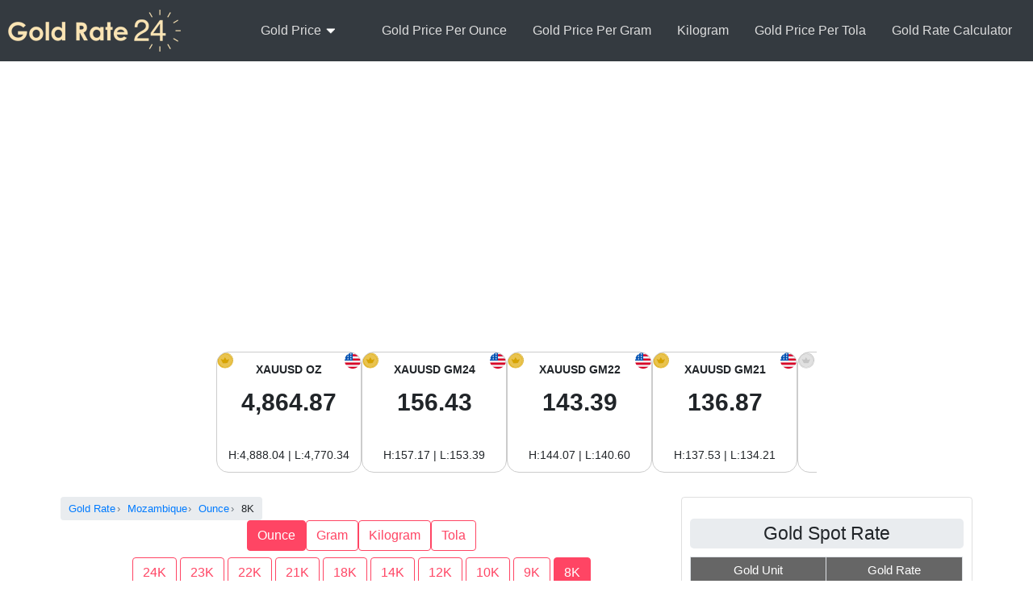

--- FILE ---
content_type: text/html; charset=UTF-8
request_url: https://www.goldrate24.com/gold-prices/africa/mozambique/ounce/8K/
body_size: 17252
content:
<!doctype html><html class="no-js" lang="en-US"><head><script data-no-optimize="1">var litespeed_docref=sessionStorage.getItem("litespeed_docref");litespeed_docref&&(Object.defineProperty(document,"referrer",{get:function(){return litespeed_docref}}),sessionStorage.removeItem("litespeed_docref"));</script> <meta charset="UTF-8"><meta name="viewport" content="width=device-width, initial-scale=1.0" ><link rel="profile" href="https://gmpg.org/xfn/11" /><link rel="pingback" href="https://www.goldrate24.com/xmlrpc.php"><title>Gold Price in Mozambique Today – Ounce 8K Gold Price in Mozambican Metical (MZN)</title><meta name="description" content="Get the latest Ounce 8K gold price in Mozambique today. Live rates in Mozambican Metical (MZN), updated daily with charts, historical data, and insights on the gold market in Mozambique." /><meta name="keywords" content="gold price in Mozambique per Ounce 8K, Ounce 8K in Mozambican Metical, Ounce 8K in Mozambique" /><link rel="canonical" href="https://www.goldrate24.com/gold-prices/africa/mozambique/ounce/8K/" /><link rel="alternate" hreflang="en-us" href="https://www.goldrate24.com/gold-prices/africa/mozambique/ounce/8K/" /><link rel="alternate" hreflang="es-es" href="https://www.goldrate24.com/es/precios-del-oro/africa/mozambique/ounce/8K/" /><link rel="alternate" hreflang="fr-fr" href="https://www.goldrate24.com/fr/prix-de-lor/afrique/mozambique/ounce/8K/" /><link rel="alternate" hreflang="ar" href="https://www.goldrate24.com/ar/%d8%a7%d8%b3%d8%b9%d8%a7%d8%b1-%d8%a7%d9%84%d8%b0%d9%87%d8%a8/%d8%a3%d9%81%d8%b1%d9%8a%d9%82%d9%8a%d8%a7/%d9%85%d9%88%d8%b2%d9%85%d8%a8%d9%8a%d9%82/ounce/8K/" /><meta name='robots' content='max-image-preview:large' /><link rel="alternate" type="application/rss+xml" title="GoldRate24.com &raquo; Feed" href="https://www.goldrate24.com/feed/" /><link rel="alternate" type="application/rss+xml" title="GoldRate24.com &raquo; Comments Feed" href="https://www.goldrate24.com/comments/feed/" /><link rel="alternate" type="application/rss+xml" title="GoldRate24.com &raquo; Gold Price in Mozambique in Mozambican Metical Comments Feed" href="https://www.goldrate24.com/gold-prices/africa/mozambique/feed/" /><link rel="alternate" title="oEmbed (JSON)" type="application/json+oembed" href="https://www.goldrate24.com/wp-json/oembed/1.0/embed?url=https%3A%2F%2Fwww.goldrate24.com%2Fgold-prices%2Fafrica%2Fmozambique%2F" /><link rel="alternate" title="oEmbed (XML)" type="text/xml+oembed" href="https://www.goldrate24.com/wp-json/oembed/1.0/embed?url=https%3A%2F%2Fwww.goldrate24.com%2Fgold-prices%2Fafrica%2Fmozambique%2F&#038;format=xml" /><style id='wp-img-auto-sizes-contain-inline-css' type='text/css'>img:is([sizes=auto i],[sizes^="auto," i]){contain-intrinsic-size:3000px 1500px}
/*# sourceURL=wp-img-auto-sizes-contain-inline-css */</style><link data-optimized="2" rel="stylesheet" href="https://www.goldrate24.com/wp-content/litespeed/css/20e8771b41847a7256f69d7d5c30243f.css?ver=cea49" /><style id='global-styles-inline-css' type='text/css'>:root{--wp--preset--aspect-ratio--square: 1;--wp--preset--aspect-ratio--4-3: 4/3;--wp--preset--aspect-ratio--3-4: 3/4;--wp--preset--aspect-ratio--3-2: 3/2;--wp--preset--aspect-ratio--2-3: 2/3;--wp--preset--aspect-ratio--16-9: 16/9;--wp--preset--aspect-ratio--9-16: 9/16;--wp--preset--color--black: #000000;--wp--preset--color--cyan-bluish-gray: #abb8c3;--wp--preset--color--white: #ffffff;--wp--preset--color--pale-pink: #f78da7;--wp--preset--color--vivid-red: #cf2e2e;--wp--preset--color--luminous-vivid-orange: #ff6900;--wp--preset--color--luminous-vivid-amber: #fcb900;--wp--preset--color--light-green-cyan: #7bdcb5;--wp--preset--color--vivid-green-cyan: #00d084;--wp--preset--color--pale-cyan-blue: #8ed1fc;--wp--preset--color--vivid-cyan-blue: #0693e3;--wp--preset--color--vivid-purple: #9b51e0;--wp--preset--gradient--vivid-cyan-blue-to-vivid-purple: linear-gradient(135deg,rgb(6,147,227) 0%,rgb(155,81,224) 100%);--wp--preset--gradient--light-green-cyan-to-vivid-green-cyan: linear-gradient(135deg,rgb(122,220,180) 0%,rgb(0,208,130) 100%);--wp--preset--gradient--luminous-vivid-amber-to-luminous-vivid-orange: linear-gradient(135deg,rgb(252,185,0) 0%,rgb(255,105,0) 100%);--wp--preset--gradient--luminous-vivid-orange-to-vivid-red: linear-gradient(135deg,rgb(255,105,0) 0%,rgb(207,46,46) 100%);--wp--preset--gradient--very-light-gray-to-cyan-bluish-gray: linear-gradient(135deg,rgb(238,238,238) 0%,rgb(169,184,195) 100%);--wp--preset--gradient--cool-to-warm-spectrum: linear-gradient(135deg,rgb(74,234,220) 0%,rgb(151,120,209) 20%,rgb(207,42,186) 40%,rgb(238,44,130) 60%,rgb(251,105,98) 80%,rgb(254,248,76) 100%);--wp--preset--gradient--blush-light-purple: linear-gradient(135deg,rgb(255,206,236) 0%,rgb(152,150,240) 100%);--wp--preset--gradient--blush-bordeaux: linear-gradient(135deg,rgb(254,205,165) 0%,rgb(254,45,45) 50%,rgb(107,0,62) 100%);--wp--preset--gradient--luminous-dusk: linear-gradient(135deg,rgb(255,203,112) 0%,rgb(199,81,192) 50%,rgb(65,88,208) 100%);--wp--preset--gradient--pale-ocean: linear-gradient(135deg,rgb(255,245,203) 0%,rgb(182,227,212) 50%,rgb(51,167,181) 100%);--wp--preset--gradient--electric-grass: linear-gradient(135deg,rgb(202,248,128) 0%,rgb(113,206,126) 100%);--wp--preset--gradient--midnight: linear-gradient(135deg,rgb(2,3,129) 0%,rgb(40,116,252) 100%);--wp--preset--font-size--small: 13px;--wp--preset--font-size--medium: 20px;--wp--preset--font-size--large: 36px;--wp--preset--font-size--x-large: 42px;--wp--preset--spacing--20: 0.44rem;--wp--preset--spacing--30: 0.67rem;--wp--preset--spacing--40: 1rem;--wp--preset--spacing--50: 1.5rem;--wp--preset--spacing--60: 2.25rem;--wp--preset--spacing--70: 3.38rem;--wp--preset--spacing--80: 5.06rem;--wp--preset--shadow--natural: 6px 6px 9px rgba(0, 0, 0, 0.2);--wp--preset--shadow--deep: 12px 12px 50px rgba(0, 0, 0, 0.4);--wp--preset--shadow--sharp: 6px 6px 0px rgba(0, 0, 0, 0.2);--wp--preset--shadow--outlined: 6px 6px 0px -3px rgb(255, 255, 255), 6px 6px rgb(0, 0, 0);--wp--preset--shadow--crisp: 6px 6px 0px rgb(0, 0, 0);}:where(.is-layout-flex){gap: 0.5em;}:where(.is-layout-grid){gap: 0.5em;}body .is-layout-flex{display: flex;}.is-layout-flex{flex-wrap: wrap;align-items: center;}.is-layout-flex > :is(*, div){margin: 0;}body .is-layout-grid{display: grid;}.is-layout-grid > :is(*, div){margin: 0;}:where(.wp-block-columns.is-layout-flex){gap: 2em;}:where(.wp-block-columns.is-layout-grid){gap: 2em;}:where(.wp-block-post-template.is-layout-flex){gap: 1.25em;}:where(.wp-block-post-template.is-layout-grid){gap: 1.25em;}.has-black-color{color: var(--wp--preset--color--black) !important;}.has-cyan-bluish-gray-color{color: var(--wp--preset--color--cyan-bluish-gray) !important;}.has-white-color{color: var(--wp--preset--color--white) !important;}.has-pale-pink-color{color: var(--wp--preset--color--pale-pink) !important;}.has-vivid-red-color{color: var(--wp--preset--color--vivid-red) !important;}.has-luminous-vivid-orange-color{color: var(--wp--preset--color--luminous-vivid-orange) !important;}.has-luminous-vivid-amber-color{color: var(--wp--preset--color--luminous-vivid-amber) !important;}.has-light-green-cyan-color{color: var(--wp--preset--color--light-green-cyan) !important;}.has-vivid-green-cyan-color{color: var(--wp--preset--color--vivid-green-cyan) !important;}.has-pale-cyan-blue-color{color: var(--wp--preset--color--pale-cyan-blue) !important;}.has-vivid-cyan-blue-color{color: var(--wp--preset--color--vivid-cyan-blue) !important;}.has-vivid-purple-color{color: var(--wp--preset--color--vivid-purple) !important;}.has-black-background-color{background-color: var(--wp--preset--color--black) !important;}.has-cyan-bluish-gray-background-color{background-color: var(--wp--preset--color--cyan-bluish-gray) !important;}.has-white-background-color{background-color: var(--wp--preset--color--white) !important;}.has-pale-pink-background-color{background-color: var(--wp--preset--color--pale-pink) !important;}.has-vivid-red-background-color{background-color: var(--wp--preset--color--vivid-red) !important;}.has-luminous-vivid-orange-background-color{background-color: var(--wp--preset--color--luminous-vivid-orange) !important;}.has-luminous-vivid-amber-background-color{background-color: var(--wp--preset--color--luminous-vivid-amber) !important;}.has-light-green-cyan-background-color{background-color: var(--wp--preset--color--light-green-cyan) !important;}.has-vivid-green-cyan-background-color{background-color: var(--wp--preset--color--vivid-green-cyan) !important;}.has-pale-cyan-blue-background-color{background-color: var(--wp--preset--color--pale-cyan-blue) !important;}.has-vivid-cyan-blue-background-color{background-color: var(--wp--preset--color--vivid-cyan-blue) !important;}.has-vivid-purple-background-color{background-color: var(--wp--preset--color--vivid-purple) !important;}.has-black-border-color{border-color: var(--wp--preset--color--black) !important;}.has-cyan-bluish-gray-border-color{border-color: var(--wp--preset--color--cyan-bluish-gray) !important;}.has-white-border-color{border-color: var(--wp--preset--color--white) !important;}.has-pale-pink-border-color{border-color: var(--wp--preset--color--pale-pink) !important;}.has-vivid-red-border-color{border-color: var(--wp--preset--color--vivid-red) !important;}.has-luminous-vivid-orange-border-color{border-color: var(--wp--preset--color--luminous-vivid-orange) !important;}.has-luminous-vivid-amber-border-color{border-color: var(--wp--preset--color--luminous-vivid-amber) !important;}.has-light-green-cyan-border-color{border-color: var(--wp--preset--color--light-green-cyan) !important;}.has-vivid-green-cyan-border-color{border-color: var(--wp--preset--color--vivid-green-cyan) !important;}.has-pale-cyan-blue-border-color{border-color: var(--wp--preset--color--pale-cyan-blue) !important;}.has-vivid-cyan-blue-border-color{border-color: var(--wp--preset--color--vivid-cyan-blue) !important;}.has-vivid-purple-border-color{border-color: var(--wp--preset--color--vivid-purple) !important;}.has-vivid-cyan-blue-to-vivid-purple-gradient-background{background: var(--wp--preset--gradient--vivid-cyan-blue-to-vivid-purple) !important;}.has-light-green-cyan-to-vivid-green-cyan-gradient-background{background: var(--wp--preset--gradient--light-green-cyan-to-vivid-green-cyan) !important;}.has-luminous-vivid-amber-to-luminous-vivid-orange-gradient-background{background: var(--wp--preset--gradient--luminous-vivid-amber-to-luminous-vivid-orange) !important;}.has-luminous-vivid-orange-to-vivid-red-gradient-background{background: var(--wp--preset--gradient--luminous-vivid-orange-to-vivid-red) !important;}.has-very-light-gray-to-cyan-bluish-gray-gradient-background{background: var(--wp--preset--gradient--very-light-gray-to-cyan-bluish-gray) !important;}.has-cool-to-warm-spectrum-gradient-background{background: var(--wp--preset--gradient--cool-to-warm-spectrum) !important;}.has-blush-light-purple-gradient-background{background: var(--wp--preset--gradient--blush-light-purple) !important;}.has-blush-bordeaux-gradient-background{background: var(--wp--preset--gradient--blush-bordeaux) !important;}.has-luminous-dusk-gradient-background{background: var(--wp--preset--gradient--luminous-dusk) !important;}.has-pale-ocean-gradient-background{background: var(--wp--preset--gradient--pale-ocean) !important;}.has-electric-grass-gradient-background{background: var(--wp--preset--gradient--electric-grass) !important;}.has-midnight-gradient-background{background: var(--wp--preset--gradient--midnight) !important;}.has-small-font-size{font-size: var(--wp--preset--font-size--small) !important;}.has-medium-font-size{font-size: var(--wp--preset--font-size--medium) !important;}.has-large-font-size{font-size: var(--wp--preset--font-size--large) !important;}.has-x-large-font-size{font-size: var(--wp--preset--font-size--x-large) !important;}
/*# sourceURL=global-styles-inline-css */</style><style id='classic-theme-styles-inline-css' type='text/css'>/*! This file is auto-generated */
.wp-block-button__link{color:#fff;background-color:#32373c;border-radius:9999px;box-shadow:none;text-decoration:none;padding:calc(.667em + 2px) calc(1.333em + 2px);font-size:1.125em}.wp-block-file__button{background:#32373c;color:#fff;text-decoration:none}
/*# sourceURL=/wp-includes/css/classic-themes.min.css */</style><style id='wpml-legacy-horizontal-list-0-inline-css' type='text/css'>.wpml-ls-statics-shortcode_actions, .wpml-ls-statics-shortcode_actions .wpml-ls-sub-menu, .wpml-ls-statics-shortcode_actions a {border-color:#cdcdcd;}.wpml-ls-statics-shortcode_actions a {color:#444444;background-color:#ffffff;}.wpml-ls-statics-shortcode_actions a:hover,.wpml-ls-statics-shortcode_actions a:focus {color:#000000;background-color:#eeeeee;}.wpml-ls-statics-shortcode_actions .wpml-ls-current-language>a {color:#444444;background-color:#ffffff;}.wpml-ls-statics-shortcode_actions .wpml-ls-current-language:hover>a, .wpml-ls-statics-shortcode_actions .wpml-ls-current-language>a:focus {color:#000000;background-color:#eeeeee;}
/*# sourceURL=wpml-legacy-horizontal-list-0-inline-css */</style><link rel="https://api.w.org/" href="https://www.goldrate24.com/wp-json/" /><link rel="alternate" title="JSON" type="application/json" href="https://www.goldrate24.com/wp-json/wp/v2/pages/41" /><link rel="EditURI" type="application/rsd+xml" title="RSD" href="https://www.goldrate24.com/xmlrpc.php?rsd" /><meta name="generator" content="WordPress 6.9" /><link rel='shortlink' href='https://www.goldrate24.com/?p=41' /><meta name="generator" content="WPML ver:4.4.12 stt:5,1,4,2;" /><meta name="generator" content="Redux 4.5.9" /><style type="text/css" media="screen">.container,.container.three-columns{
            max-width:1170px;
        }
/* Custom Styles */	.ads{
min-height:285px;
}</style> <script type="litespeed/javascript" data-src="https://www.googletagmanager.com/gtag/js?id=G-KCG8JQ6733"></script> <script type="litespeed/javascript">window.dataLayer=window.dataLayer||[];function gtag(){dataLayer.push(arguments)}
gtag('js',new Date());gtag('config','G-KCG8JQ6733')</script><link rel="icon" href="https://www.goldrate24.com/wp-content/uploads/2016/02/large-icon-66x66.png" sizes="32x32" /><link rel="icon" href="https://www.goldrate24.com/wp-content/uploads/2016/02/large-icon.png" sizes="192x192" /><link rel="apple-touch-icon" href="https://www.goldrate24.com/wp-content/uploads/2016/02/large-icon.png" /><meta name="msapplication-TileImage" content="https://www.goldrate24.com/wp-content/uploads/2016/02/large-icon.png" /></head><body class="wp-singular page-template-default page page-id-41 page-child parent-pageid-19 wp-theme-wmstheme"><div class="header"><div class="nav__container"><div class="nav__mobile"><div class="nav__logo">
<a href="https://www.goldrate24.com"  class="navbar-brand"><img data-lazyloaded="1" src="[data-uri]" data-src="https://www.goldrate24.com/wp-content/uploads/2019/01/default-logo.png" width="214" height="52" alt="GoldRate24.com" title="GoldRate24.com"></a></div><div class="nav__btn">
<a aria-label="Mobile menu" class="nav-toggle fade"><span></span><span class="mrg"></span><span class="mrg"></span></a></div></div><nav class="menu-toggle"><ul id="menu-main-menu" class="nav__menu"><li id="menu-item-11459" class="menu-item menu-item-type-custom menu-item-object-custom menu-item-has-children menu-item-11459"><a>Gold Price</a><ul class="sub-menu"><li id="menu-item-550" class="menu-item menu-item-type-post_type menu-item-object-page current-page-ancestor menu-item-550"><a href="https://www.goldrate24.com/gold-prices/">Gold Prices</a></li><li id="menu-item-557" class="menu-item menu-item-type-post_type menu-item-object-page menu-item-557"><a href="https://www.goldrate24.com/gold-prices/north-america/">Gold Price Today in North America</a></li><li id="menu-item-555" class="menu-item menu-item-type-post_type menu-item-object-page menu-item-555"><a href="https://www.goldrate24.com/gold-prices/asia/">Gold Price Today in Asia</a></li><li id="menu-item-556" class="menu-item menu-item-type-post_type menu-item-object-page menu-item-556"><a href="https://www.goldrate24.com/gold-prices/europe/">Gold Price Today in Europe</a></li><li id="menu-item-554" class="menu-item menu-item-type-post_type menu-item-object-page current-page-ancestor menu-item-554"><a href="https://www.goldrate24.com/gold-prices/africa/">Gold Price in Africa</a></li><li id="menu-item-560" class="menu-item menu-item-type-post_type menu-item-object-page menu-item-560"><a href="https://www.goldrate24.com/gold-prices/middle-east/">Gold Price in Middle East</a></li><li id="menu-item-559" class="menu-item menu-item-type-post_type menu-item-object-page menu-item-559"><a href="https://www.goldrate24.com/gold-prices/oceania/">Gold Price in Oceania</a></li><li id="menu-item-11339" class="menu-item menu-item-type-post_type menu-item-object-page menu-item-11339"><a href="https://www.goldrate24.com/gold-prices/south-america/">Gold Price in South America</a></li></ul></li><li id="menu-item-553" class="menu-item menu-item-type-post_type menu-item-object-page menu-item-553"><a href="https://www.goldrate24.com/gold-price-per-ounce/">Gold Price Per Ounce</a></li><li id="menu-item-551" class="menu-item menu-item-type-post_type menu-item-object-page menu-item-551"><a href="https://www.goldrate24.com/gold-price-per-gram/">Gold Price Per Gram</a></li><li id="menu-item-552" class="menu-item menu-item-type-post_type menu-item-object-page menu-item-552"><a href="https://www.goldrate24.com/gold-price-per-kilogram/" title="Gold Price Per Kilogram">Kilogram</a></li><li id="menu-item-601" class="menu-item menu-item-type-post_type menu-item-object-page menu-item-601"><a href="https://www.goldrate24.com/gold-price-per-tola/">Gold Price Per Tola</a></li><li id="menu-item-9228" class="menu-item menu-item-type-post_type menu-item-object-page menu-item-9228"><a href="https://www.goldrate24.com/gold-calculator/">Gold Rate Calculator</a></li></ul></nav></div></div><div class="container hfeed"><div class="below-header-widget"><div id="wmscc_ad_widget-2" class="widget wmscc_ad_widget widget-wrapper"><div class="ads"> <script type="litespeed/javascript" data-src="//pagead2.googlesyndication.com/pagead/js/adsbygoogle.js"></script> 
<ins class="adsbygoogle"
style="display:block"
data-ad-client="ca-pub-0171684530079824"
data-ad-slot="3571058915"
data-ad-format="rectangle"></ins> <script type="litespeed/javascript">(adsbygoogle=window.adsbygoogle||[]).push({})</script> </div></div><div id="wmscc_header_bar_widget-2" class="widget wmscc_header_bar_widget widget-wrapper"><div class="header-bar-c"><div class="market">
<span id="market-status" class="market-status"></span>
<span id="market-countdown" class="countdown"></span></div><div class="scroll-container">
<button class="scroll-btn left">&#10094;</button><div class="header-bar"><div class="header-bar-item" style="background-image: url('https://www.goldrate24.com/wp-content/plugins/goldrate24/currency-flags/USD-flag.svg'), url('https://www.goldrate24.com/wp-content/plugins/goldrate24/currency-flags/XAU-flag.svg')"><div class="header-bar-item-main">
<span class="currency-unit">XAUUSD OZ</span><div class="main-rate">
<span class="large rate-res rate" data-u="XAUUSD-1-rate">4,864.87</span></div><div class="meta-rates">
<span data-u="XAUUSD-1-arrow" class="rate-res"></span>
<span data-u="XAUUSD-1-change" class="rate-res"></span>
<span data-u="XAUUSD-1-pct" class="rate-res"></span></div><div class="meta-rates2">H:4,888.04 | L:4,770.34</div></div></div><div class="header-bar-item" style="background-image: url('https://www.goldrate24.com/wp-content/plugins/goldrate24/currency-flags/USD-flag.svg'), url('https://www.goldrate24.com/wp-content/plugins/goldrate24/currency-flags/XAU-flag.svg')"><div class="header-bar-item-main">
<span class="currency-unit">XAUUSD GM24</span><div class="main-rate">
<span class="large rate-res rate" data-u="XAUUSD-0.032154340836013-rate">156.43</span></div><div class="meta-rates">
<span data-u="XAUUSD-0.032154340836013-arrow" class="rate-res"></span>
<span data-u="XAUUSD-0.032154340836013-change" class="rate-res"></span>
<span data-u="XAUUSD-0.032154340836013-pct" class="rate-res"></span></div><div class="meta-rates2">H:157.17 | L:153.39</div></div></div><div class="header-bar-item" style="background-image: url('https://www.goldrate24.com/wp-content/plugins/goldrate24/currency-flags/USD-flag.svg'), url('https://www.goldrate24.com/wp-content/plugins/goldrate24/currency-flags/XAU-flag.svg')"><div class="header-bar-item-main">
<span class="currency-unit">XAUUSD GM22</span><div class="main-rate">
<span class="large rate-res rate" data-u="XAUUSD-0.029474812433012-rate">143.39</span></div><div class="meta-rates">
<span data-u="XAUUSD-0.029474812433012-arrow" class="rate-res"></span>
<span data-u="XAUUSD-0.029474812433012-change" class="rate-res"></span>
<span data-u="XAUUSD-0.029474812433012-pct" class="rate-res"></span></div><div class="meta-rates2">H:144.07 | L:140.60</div></div></div><div class="header-bar-item" style="background-image: url('https://www.goldrate24.com/wp-content/plugins/goldrate24/currency-flags/USD-flag.svg'), url('https://www.goldrate24.com/wp-content/plugins/goldrate24/currency-flags/XAU-flag.svg')"><div class="header-bar-item-main">
<span class="currency-unit">XAUUSD GM21</span><div class="main-rate">
<span class="large rate-res rate" data-u="XAUUSD-0.028135048231511-rate">136.87</span></div><div class="meta-rates">
<span data-u="XAUUSD-0.028135048231511-arrow" class="rate-res"></span>
<span data-u="XAUUSD-0.028135048231511-change" class="rate-res"></span>
<span data-u="XAUUSD-0.028135048231511-pct" class="rate-res"></span></div><div class="meta-rates2">H:137.53 | L:134.21</div></div></div><div class="header-bar-item" style="background-image: url('https://www.goldrate24.com/wp-content/plugins/goldrate24/currency-flags/USD-flag.svg'), url('https://www.goldrate24.com/wp-content/plugins/goldrate24/currency-flags/XAG-flag.svg')"><div class="header-bar-item-main">
<span class="currency-unit">XAGUSD OZ</span><div class="main-rate">
<span class="large rate-res rate" data-u="XAGUSD-1-rate">95.01</span></div><div class="meta-rates">
<span data-u="XAGUSD-1-arrow" class="rate-res"></span>
<span data-u="XAGUSD-1-change" class="rate-res"></span>
<span data-u="XAGUSD-1-pct" class="rate-res"></span></div><div class="meta-rates2">H:95.52 | L:93.31</div></div></div><div class="header-bar-item" style="background-image: url('https://www.goldrate24.com/wp-content/plugins/goldrate24/currency-flags/USD-flag.svg'), url('https://www.goldrate24.com/wp-content/plugins/goldrate24/currency-flags/XAG-flag.svg')"><div class="header-bar-item-main">
<span class="currency-unit">XAGUSD GM</span><div class="main-rate">
<span class="large rate-res rate" data-u="XAGUSD-0.032154340836013-rate">3.06</span></div><div class="meta-rates">
<span data-u="XAGUSD-0.032154340836013-arrow" class="rate-res"></span>
<span data-u="XAGUSD-0.032154340836013-change" class="rate-res"></span>
<span data-u="XAGUSD-0.032154340836013-pct" class="rate-res"></span></div><div class="meta-rates2">H:3.07 | L:3.00</div></div></div></div>
<button class="scroll-btn right">&#10095;</button></div></div></div></div><div id="wrapper" class="row sidebar_content"><div id="content" class="col-md-8">
<aricle id="post-41" class="post-41 page type-page status-publish hentry"><div class="post-entry"><div id="wmscc_gold_main"><nav aria-label="breadcrumb"><ol class="breadcrumb" itemscope itemtype="https://schema.org/BreadcrumbList"><li itemprop="itemListElement" itemscope itemtype="https://schema.org/ListItem" class="breadcrumb-item">
<a href="https://www.goldrate24.com" itemprop="item">
<span itemprop="name">Gold Rate</span>
</a><meta itemprop="position" content="1" /></li><li itemprop="itemListElement" itemscope itemtype="https://schema.org/ListItem" class="breadcrumb-item">
<a href="https://www.goldrate24.com/gold-prices/africa/mozambique/" itemprop="item">
<span itemprop="name">Mozambique</span>
</a><meta itemprop="position" content="2" /></li><li itemprop="itemListElement" itemscope itemtype="https://schema.org/ListItem" class="breadcrumb-item">
<a href="https://www.goldrate24.com/gold-prices/africa/mozambique/ounce/" itemprop="item">
<span itemprop="name">Ounce</span>
</a><meta itemprop="position" content="3" /></li><li itemprop="itemListElement" itemscope itemtype="https://schema.org/ListItem" class="breadcrumb-item">
<span itemprop="name">8K</span><meta itemprop="position" content="4" /></li></ol></nav><div class="text-center">
<a class="btn btn-outline-primary mb-2 active" href="https://www.goldrate24.com/gold-prices/africa/mozambique/ounce/8K/">Ounce</a><a class="btn btn-outline-primary mb-2" href="https://www.goldrate24.com/gold-prices/africa/mozambique/gram/8K/">Gram</a><a class="btn btn-outline-primary mb-2" href="https://www.goldrate24.com/gold-prices/africa/mozambique/kilogram/8K/">Kilogram</a><a class="btn btn-outline-primary mb-2" href="https://www.goldrate24.com/gold-prices/africa/mozambique/tola/8K/">Tola</a></div><div class="text-center">
<a class="btn btn-outline-primary mb-2" href="https://www.goldrate24.com/gold-prices/africa/mozambique/ounce/24K/">24K</a>
<a class="btn btn-outline-primary mb-2" href="https://www.goldrate24.com/gold-prices/africa/mozambique/ounce/23K/">23K</a>
<a class="btn btn-outline-primary mb-2" href="https://www.goldrate24.com/gold-prices/africa/mozambique/ounce/22K/">22K</a>
<a class="btn btn-outline-primary mb-2" href="https://www.goldrate24.com/gold-prices/africa/mozambique/ounce/21K/">21K</a>
<a class="btn btn-outline-primary mb-2" href="https://www.goldrate24.com/gold-prices/africa/mozambique/ounce/18K/">18K</a>
<a class="btn btn-outline-primary mb-2" href="https://www.goldrate24.com/gold-prices/africa/mozambique/ounce/14K/">14K</a>
<a class="btn btn-outline-primary mb-2" href="https://www.goldrate24.com/gold-prices/africa/mozambique/ounce/12K/">12K</a>
<a class="btn btn-outline-primary mb-2" href="https://www.goldrate24.com/gold-prices/africa/mozambique/ounce/10K/">10K</a>
<a class="btn btn-outline-primary mb-2" href="https://www.goldrate24.com/gold-prices/africa/mozambique/ounce/9K/">9K</a>
<a class="btn btn-outline-primary mb-2 active" href="https://www.goldrate24.com/gold-prices/africa/mozambique/ounce/8K/">8K</a></div><h1 class="h2"> Gold Price in Mozambique per Ounce 8K</h1><p class="wmscc_date alert alert-success small">Last Update: Last Update: Wednesday 21 January 2026, 08:14 am, GMT</p><div class="main">
<span class="large rate-res rate" data-u="XAUMZN-0.333-rate">103,367.84</span>
<span class="currency-unit">Mozambican Metical/Ounce 8K</span><div class="meta-rates">
<span data-u="XAUMZN-0.333-arrow" class="rate-res"></span>
<span data-u="XAUMZN-0.333-change" class="rate-res"></span>
<span data-u="XAUMZN-0.333-pct" class="rate-res"></span></div></div><div class="col-md-12"><p>Gold Price Today in Mozambique is <span class="money "><span class="sign"></span>103,367.84</span> Mozambican Metical per Ounce 8K.     Gold price today in Mozambique has increased significantly by 1,746.44 Mozambican Metical per Ounce 8K to record 103,367.84 Mozambican Metical per Ounce (change percent of 1.72% compared to yesterday rates Tuesday 20 January 2026).</p><h2>Gold Price in Mozambican Metical per Ounce 8K</h2>
The following table shows the latest <b>gold price in Mozambique in Mozambican Metical (MZN)</b> per Ounce 8K. The rates are updated instantly based on live spot gold price (Bid Price).</p></div><section class="details"><table class="table table-sm table-striped table-hover now"><tr><th>Current Rate</th><td><span class="money "><span class="sign"></span>103,367.84<span class="suffix"> MZN/oz  8K</span></span></td></tr><tr><th>Bid Price</th><td><span class="money "><span class="sign"></span>103,362.67<span class="suffix"> MZN/oz  8K</span></span></td></tr><tr><th>Ask Price</th><td><span class="money "><span class="sign"></span>103,373.01<span class="suffix"> MZN/oz  8K</span></span></td></tr><tr><th>Previous Close</th><td><span class="money "><span class="sign"></span>101,621.40<span class="suffix"> MZN/oz  8K</span></span></td></tr><tr><th>Change</th><td><span class="money green"><span class="sign">+</span>1,746.44<span class="suffix"> MZN/oz  8K</span></span></td></tr><tr><th>Change %</th><td><span class="money green"><span class="sign">+</span>1.72<span class="suffix"> %</span></span></td></tr></table></section><div class="ads"> <script type="litespeed/javascript" data-src="//pagead2.googlesyndication.com/pagead/js/adsbygoogle.js"></script> 
<ins class="adsbygoogle"
style="display:block"
data-ad-client="ca-pub-0171684530079824"
data-ad-slot="3571058915"
data-ad-format="rectangle"></ins> <script type="litespeed/javascript">(adsbygoogle=window.adsbygoogle||[]).push({})</script> </div><p>
Ounce 8K is a unit for weighing gold used in Jewelleries in Mozambique.        Today, Wednesday 21 January 2026 in Mozambique, 1 Ounce of gold 8K =  103,367.84 Mozambican Metical.</p><div class="ads"> <script type="litespeed/javascript" data-src="//pagead2.googlesyndication.com/pagead/js/adsbygoogle.js"></script> 
<ins class="adsbygoogle"
style="display:block"
data-ad-client="ca-pub-0171684530079824"
data-ad-slot="3571058915"
data-ad-format="rectangle"></ins> <script type="litespeed/javascript">(adsbygoogle=window.adsbygoogle||[]).push({})</script> </div><div class="section mb-3"><section class="section"><h2 class="h4">Gold Price Chart in Mozambique in Mozambican Metical per Ounce 8K</h2><p>The interactive chart presents about 20 years of historical gold price data in Mozambique in Mozambican Metical per Ounce 8K, showing how gold has performed over major economic cycles.</p><section class="chart-block" itemscope itemtype="https://schema.org/Dataset"><header><h2 itemprop="name">XAU/MZN Ounce 8K</h2></header><meta itemprop="description" content="Historical and live gold price dataset for gold Ounce 8K measured in Mozambican Metical (MZN) per Ounce 8K. Updated automatically from real-time market sources."><div itemprop="creator" itemscope itemtype="https://schema.org/Organization"><meta itemprop="name" content="GoldRate24.com"><meta itemprop="url" content="https://www.goldrate24.com"></div><link itemprop="license" href="https://creativecommons.org/licenses/by/4.0/"><div id="chart-7822701" class="chart lazy-chart"></div>
<noscript><div class="chart-fallback-note"><p>
Static XAU/MZN Ounce 8K chart displayed above.
Enable JavaScript to view the interactive live chart.</p></div>
</noscript></section></section></div><div class="section"><div class="section-header"><h2>Gold Price Image Chart in Mozambique in Mozambican Metical per Ounce 8K</h2></div><div class="section-content"><div class="tab-container"><div class="tab-buttons">
<button class="tab-link active" onclick="openTab(event, 'Tab1')">7 Days</button>
<button class="tab-link" onclick="openTab(event, 'Tab2')">30 Days</button>
<button class="tab-link" onclick="openTab(event, 'Tab3')">6 Months</button>
<button class="tab-link" onclick="openTab(event, 'Tab4')">1 Year</button>
<button class="tab-link" onclick="openTab(event, 'Tab5')">5 Years</button>
<button class="tab-link" onclick="openTab(event, 'Tab6')">10 Years</button></div><div id="Tab1" class="tab-content  active"><div id='image-chart-chart-XAU-MZN--ounce-8K-7days'></div></div><div id="Tab2" class="tab-content "><div id='image-chart-chart-XAU-MZN--ounce-8K-30days'></div></div><div id="Tab3" class="tab-content "><div id='image-chart-chart-XAU-MZN--ounce-8K-6months'><img data-lazyloaded="1" src="[data-uri]" width='680' height='320' alt='XAUMZN ounce 8K 6months' data-src='https://www.goldrate24.com/wp-content/plugins/goldrate24/charts/chart-XAU-MZN--ounce-8K-6months.png?1768984799'></div></div><div id="Tab4" class="tab-content "><div id='image-chart-chart-XAU-MZN--ounce-8K-1year'><img data-lazyloaded="1" src="[data-uri]" width='680' height='320' alt='XAUMZN ounce 8K 1year' data-src='https://www.goldrate24.com/wp-content/plugins/goldrate24/charts/chart-XAU-MZN--ounce-8K-1year.png?1768984799'></div></div><div id="Tab5" class="tab-content "><div id='image-chart-chart-XAU-MZN--ounce-8K-5years'><img data-lazyloaded="1" src="[data-uri]" width='680' height='320' alt='XAUMZN ounce 8K 5years' data-src='https://www.goldrate24.com/wp-content/plugins/goldrate24/charts/chart-XAU-MZN--ounce-8K-5years.png?1768984799'></div></div><div id="Tab6" class="tab-content "><div id='image-chart-chart-XAU-MZN--ounce-8K-10years'><img data-lazyloaded="1" src="[data-uri]" width='680' height='320' alt='XAUMZN ounce 8K 10years' data-src='https://www.goldrate24.com/wp-content/plugins/goldrate24/charts/chart-XAU-MZN--ounce-8K-10years.png?1768984799'></div></div></div></div></div><p>Karat 8 is practically never used in USA and Asia. It is the minimum accepted standard in Europe.</p><div class="ads"> <script type="litespeed/javascript" data-src="//pagead2.googlesyndication.com/pagead/js/adsbygoogle.js"></script> 
<ins class="adsbygoogle"
style="display:block"
data-ad-client="ca-pub-0171684530079824"
data-ad-slot="3571058915"
data-ad-format="rectangle"></ins> <script type="litespeed/javascript">(adsbygoogle=window.adsbygoogle||[]).push({})</script> </div><div class="row"><div class="col-md-6"><h3 class="section-title h4">Historical Gold Prices in Mozambique in Mozambican Metical per Ounce 8K</h3><div class="section-content"><table class="table table-striped table-hover table-bordered table-sm table-light"><thead><tr><td>Date</td><td>Ounce 8K</td></tr></thead><tr><th nowrap="nowrap">21 Jan 26</th><td>103,174.66</td><tr><th nowrap="nowrap">20 Jan 26</th><td>101,327.13</td><tr><th nowrap="nowrap">19 Jan 26</th><td>99,433.17</td><tr><th nowrap="nowrap">18 Jan 26</th><td>97,608.70</td><tr><th nowrap="nowrap">17 Jan 26</th><td>97,608.70</td><tr><th nowrap="nowrap">16 Jan 26</th><td>97,623.98</td><tr><th nowrap="nowrap">15 Jan 26</th><td>98,058.51</td><tr><th nowrap="nowrap">14 Jan 26</th><td>98,058.51</td><tr><th nowrap="nowrap">13 Jan 26</th><td>97,623.98</td><tr><th nowrap="nowrap">12 Jan 26</th><td>98,058.51</td><tr><th nowrap="nowrap">11 Jan 26</th><td>95,849.99</td><tr><th nowrap="nowrap">10 Jan 26</th><td>95,849.99</td><tr><th nowrap="nowrap">09 Jan 26</th><td>95,435.10</td><tr><th nowrap="nowrap">08 Jan 26</th><td>94,994.19</td><tr><th nowrap="nowrap">07 Jan 26</th><td>94,586.79</td><tr><th nowrap="nowrap">06 Jan 26</th><td>95,420.17</td><tr><th nowrap="nowrap">05 Jan 26</th><td>94,571.99</td><tr><th nowrap="nowrap">04 Jan 26</th><td>92,115.57</td><tr><th nowrap="nowrap">03 Jan 26</th><td>92,115.57</td><tr><th nowrap="nowrap">02 Jan 26</th><td>92,129.99</td><tr><th nowrap="nowrap">01 Jan 26</th><td>92,129.99</td><tr><th nowrap="nowrap">31 Dec 25</th><td>92,129.99</td><tr><th nowrap="nowrap">30 Dec 25</th><td>92,934.62</td><tr><th nowrap="nowrap">29 Dec 25</th><td>92,115.57</td><tr><th nowrap="nowrap">28 Dec 25</th><td>96,178.24</td><tr><th nowrap="nowrap">27 Dec 25</th><td>96,178.24</td><tr><th nowrap="nowrap">26 Dec 25</th><td>96,298.77</td><tr><th nowrap="nowrap">25 Dec 25</th><td>95,435.10</td><tr><th nowrap="nowrap">24 Dec 25</th><td>95,435.10</td><tr><th nowrap="nowrap">23 Dec 25</th><td>94,994.19</td></tr></table></div></div><div class="col-md-6"><table class="table table-striped table-hover table-bordered table-sm table-light"><thead><tr><td>Amount</td><td>MZN</td></tr></thead><tr><th nowrap="nowrap">1 oz 8K</th><td>103,367.84</td><tr><th nowrap="nowrap">2 oz 8K</th><td>206,735.68</td><tr><th nowrap="nowrap">3 oz 8K</th><td>310,103.52</td><tr><th nowrap="nowrap">4 oz 8K</th><td>413,471.36</td><tr><th nowrap="nowrap">5 oz 8K</th><td>516,839.20</td><tr><th nowrap="nowrap">6 oz 8K</th><td>620,207.05</td><tr><th nowrap="nowrap">7 oz 8K</th><td>723,574.89</td><tr><th nowrap="nowrap">8 oz 8K</th><td>826,942.73</td><tr><th nowrap="nowrap">9 oz 8K</th><td>930,310.57</td><tr><th nowrap="nowrap">10 oz 8K</th><td>1,033,678.41</td><tr><th nowrap="nowrap">20 oz 8K</th><td>2,067,356.82</td><tr><th nowrap="nowrap">30 oz 8K</th><td>3,101,035.23</td><tr><th nowrap="nowrap">40 oz 8K</th><td>4,134,713.64</td><tr><th nowrap="nowrap">50 oz 8K</th><td>5,168,392.05</td><tr><th nowrap="nowrap">60 oz 8K</th><td>6,202,070.45</td><tr><th nowrap="nowrap">70 oz 8K</th><td>7,235,748.86</td><tr><th nowrap="nowrap">80 oz 8K</th><td>8,269,427.27</td><tr><th nowrap="nowrap">90 oz 8K</th><td>9,303,105.68</td><tr><th nowrap="nowrap">100 oz 8K</th><td>10,336,784.09</td><tr><th nowrap="nowrap">200 oz 8K</th><td>20,673,568.18</td><tr><th nowrap="nowrap">300 oz 8K</th><td>31,010,352.27</td><tr><th nowrap="nowrap">400 oz 8K</th><td>41,347,136.36</td><tr><th nowrap="nowrap">500 oz 8K</th><td>51,683,920.45</td><tr><th nowrap="nowrap">600 oz 8K</th><td>62,020,704.54</td><tr><th nowrap="nowrap">700 oz 8K</th><td>72,357,488.64</td><tr><th nowrap="nowrap">800 oz 8K</th><td>82,694,272.73</td><tr><th nowrap="nowrap">900 oz 8K</th><td>93,031,056.82</td><tr><th nowrap="nowrap">1000 oz 8K</th><td>103,367,840.91</td></tr></table><h4 class="h6">Gold Price in Major Cities of Mozambique</h4><table class="table table-striped table-hover table-bordered table-sm table-light"><thead><tr><th></th><th>MZN/Ounce 8K</th></tr></thead><tr><td>Maputo</td><td>103,367.84</td></tr><tr><td>Matola</td><td>103,367.84</td></tr><tr><td>Beira</td><td>103,367.84</td></tr><tr><td>Nampula</td><td>103,367.84</td></tr><tr><td>Chimoio</td><td>103,367.84</td></tr><tr><td>Nacala</td><td>103,367.84</td></tr><tr><td>Quelimane</td><td>103,367.84</td></tr><tr><td>Tete</td><td>103,367.84</td></tr><tr><td>Xai-Xai</td><td>103,367.84</td></tr><tr><td>Maxixe</td><td>103,367.84</td></tr></table></div></div><div class="ads"> <script type="litespeed/javascript" data-src="//pagead2.googlesyndication.com/pagead/js/adsbygoogle.js"></script> 
<ins class="adsbygoogle"
style="display:block"
data-ad-client="ca-pub-0171684530079824"
data-ad-slot="3571058915"
data-ad-format="rectangle"></ins> <script type="litespeed/javascript">(adsbygoogle=window.adsbygoogle||[]).push({})</script> </div></div></div><div class="post-edit"></div>
</aricle><div class="above-comments"></div><div id="comments" class="comments-area mt-3"><div class="comments"><div id="comments-number" class="h3">3 comments</div><ul class="commentlist section-content comment-list"><li class="comment even thread-even depth-1" id="comment-16253"><div id="div-comment-16253" class="comment-body"><div class="comment-author vcard">
<cite class="fn">juma faki</cite> <span class="says">says:</span></div><div class="comment-meta commentmetadata">
<a href="https://www.goldrate24.com/gold-prices/africa/mozambique/#comment-16253">May 5, 2013 at 8:06 am</a></div><p>COULD YOU LET ME KNOW THE DEFERENCE IN KARAT 24,22,18.14</p><div class="reply"><a rel="nofollow" class="comment-reply-link" href="https://www.goldrate24.com/gold-prices/africa/mozambique/?replytocom=16253#respond" data-commentid="16253" data-postid="41" data-belowelement="div-comment-16253" data-respondelement="respond" data-replyto="Reply to juma faki" aria-label="Reply to juma faki">Reply</a></div></div></li><li class="comment odd alt thread-odd thread-alt depth-1" id="comment-135475"><div id="div-comment-135475" class="comment-body"><div class="comment-author vcard">
<cite class="fn">George chabalala</cite> <span class="says">says:</span></div><div class="comment-meta commentmetadata">
<a href="https://www.goldrate24.com/gold-prices/africa/mozambique/#comment-135475">June 1, 2015 at 1:15 pm</a></div><p>I want the contact no of Maputo where they gold</p><div class="reply"><a rel="nofollow" class="comment-reply-link" href="https://www.goldrate24.com/gold-prices/africa/mozambique/?replytocom=135475#respond" data-commentid="135475" data-postid="41" data-belowelement="div-comment-135475" data-respondelement="respond" data-replyto="Reply to George chabalala" aria-label="Reply to George chabalala">Reply</a></div></div></li><li class="comment even thread-even depth-1" id="comment-137993"><div id="div-comment-137993" class="comment-body"><div class="comment-author vcard">
<cite class="fn">George chabalala</cite> <span class="says">says:</span></div><div class="comment-meta commentmetadata">
<a href="https://www.goldrate24.com/gold-prices/africa/mozambique/#comment-137993">June 13, 2015 at 1:38 pm</a></div><p>if you want to buy gold government nationalize everything</p><div class="reply"><a rel="nofollow" class="comment-reply-link" href="https://www.goldrate24.com/gold-prices/africa/mozambique/?replytocom=137993#respond" data-commentid="137993" data-postid="41" data-belowelement="div-comment-137993" data-respondelement="respond" data-replyto="Reply to George chabalala" aria-label="Reply to George chabalala">Reply</a></div></div></li></ul></div><div id="respond" class="comment-respond"><div id="reply-title" class="comment-reply-title h3">Leave a Reply <small><a rel="nofollow" id="cancel-comment-reply-link" href="/gold-prices/africa/mozambique/ounce/8K/#respond" style="display:none;">Cancel Reply</a></small></div><form action="https://www.goldrate24.com/wp-comments-post.php" method="post" id="commentform" class="comment-form"><p class="comment-notes"><span id="email-notes">Your email address will not be published.</span> <span class="required-field-message">Required fields are marked <span class="required">*</span></span></p><p><textarea placeholder="" id="comment" class="form-control" name="comment" cols="45" rows="8" aria-required="true"></textarea></p><input name="wpml_language_code" type="hidden" value="en" /><p class="form-allowed-tags">You may use these <abbr title="HyperText Markup Language">HTML</abbr> tags and attributes:</p><div class="alert alert-info" style="direction:ltr">&lt;a href=&quot;&quot; title=&quot;&quot;&gt; &lt;abbr title=&quot;&quot;&gt; &lt;acronym title=&quot;&quot;&gt; &lt;b&gt; &lt;blockquote cite=&quot;&quot;&gt; &lt;cite&gt; &lt;code&gt; &lt;del datetime=&quot;&quot;&gt; &lt;em&gt; &lt;i&gt; &lt;q cite=&quot;&quot;&gt; &lt;s&gt; &lt;strike&gt; &lt;strong&gt;</div><p class="comment-form-author"><label for="author">Name <span class="required">*</span></label> <input id="author" name="author" type="text" value="" size="30" maxlength="245" autocomplete="name" required="required" /></p><p class="comment-form-email"><label for="email">Email <span class="required">*</span></label> <input id="email" name="email" type="text" value="" size="30" maxlength="100" aria-describedby="email-notes" autocomplete="email" required="required" /></p><p class="comment-form-url"><label for="url">Website</label> <input id="url" name="url" type="text" value="" size="30" maxlength="200" autocomplete="url" /></p><p class="form-submit"><input name="submit" type="submit" id="commentsubmit" class="submit" value="Post Comment" /> <input type='hidden' name='comment_post_ID' value='41' id='comment_post_ID' />
<input type='hidden' name='comment_parent' id='comment_parent' value='0' /></p><p style="display: none;"><input type="hidden" id="akismet_comment_nonce" name="akismet_comment_nonce" value="aebcfabe78" /></p><p style="display: none !important;" class="akismet-fields-container" data-prefix="ak_"><label>&#916;<textarea name="ak_hp_textarea" cols="45" rows="8" maxlength="100"></textarea></label><input type="hidden" id="ak_js_1" name="ak_js" value="177"/></p></form></div></div></div><aside class="col-md-4"><div class="sidebar">
<span id="sidebar-start"></span><div id="wmscc_spot_gold_widget-2" class="widget widget_wmscc_spot_gold_widget widget-wrapper"><div class="widget-title h4"><div class="widget-title-text">Gold Spot Rate</div></div><table class="now table table-bordered table-striped table-info"><thead><tr><td>Gold Unit</td><td nowrap="nowrap">Gold Rate <br /><span style="font-size:11px;">21 Jan 2026, 08:14:47</span></td></tr></thead><tr><th>Ounce</th><td>$<span class="rate-res" data-u="XAUUSD-1-rate"><span class="money "><span class="sign"></span>4,859.03</span></span></td></tr><tr><th>Tola</th><td>$<span class="rate-res" data-u="XAUUSD-0.375-rate"><span class="money "><span class="sign"></span>1,822.14</span></span></td></tr><tr><th>Kilogram</th><td>$<span class="rate-res" data-u="XAUUSD-32.154-rate"><span class="money "><span class="sign"></span>156,238.91</span></span></td></tr><tr><th>Gram 24K</th><td>$<span class="rate-res" data-u="XAUUSD-0.032154340836013-rate"><span class="money "><span class="sign"></span>156.24</span></span></td></tr><tr><th>Gram 22K</th><td>$<span class="rate-res" data-u="XAUUSD-0.029453376205788-rate"><span class="money "><span class="sign"></span>143.11</span></span></td></tr><tr><th>Gram 21K</th><td>$<span class="rate-res" data-u="XAUUSD-0.028135048231511-rate"><span class="money "><span class="sign"></span>136.71</span></span></td></tr><tr><th>Gram 18K</th><td>$<span class="rate-res" data-u="XAUUSD-0.02411575562701-rate"><span class="money "><span class="sign"></span>117.18</span></span></td></tr><tr><th>Gram 14K</th><td>$<span class="rate-res" data-u="XAUUSD-0.018810289389068-rate"><span class="money "><span class="sign"></span>91.40</span></span></td></tr><tr><th>Gram 12K</th><td>$<span class="rate-res" data-u="XAUUSD-0.016077170418006-rate"><span class="money "><span class="sign"></span>78.12</span></span></td></tr><tr><th>Gram 10K</th><td>$<span class="rate-res" data-u="XAUUSD-0.013408360128617-rate"><span class="money "><span class="sign"></span>65.15</span></span></td></tr><tr><th>Gram 9K</th><td>$<span class="rate-res" data-u="XAUUSD-0.012057877813505-rate"><span class="money "><span class="sign"></span>58.59</span></span></td></tr><tr><th>Gram 8K</th><td>$<span class="rate-res" data-u="XAUUSD-0.010707395498392-rate"><span class="money "><span class="sign"></span>52.03</span></span></td></tr></table></div><div id="wmscc_child_pages_widget-2" class="widget wmscc_child_pages_widget widget-wrapper"><div class="widget-title h4"><div class="widget-title-text">Gold Price Today</div></div><table class="sortable table table-sm table-hover table-striped table-light"><thead><tr><th class="continent">
<a href="https://www.goldrate24.com/gold-prices/africa/" title="Gold Price in Africa"><img data-lazyloaded="1" src="[data-uri]" data-src="https://www.goldrate24.com/wp-content/plugins/goldrate24/country-flags/africa.gif" width="40" height="33" align="absmiddle" alt="Africa" title="Africa"> Africa</a></th></tr></thead><tr><td>
<a href="https://www.goldrate24.com/gold-prices/africa/south_africa/" title="Gold Price in South Africa">
<img data-lazyloaded="1" src="[data-uri]" data-src="https://www.goldrate24.com/wp-content/plugins/goldrate24/country-flags/south_africa.svg" width="24" height="24" alt="ZAR" title="ZAR" align="absmiddle">
Gold Rate in South Africa (ZAR)</a></td></tr><tr><td>
<a href="https://www.goldrate24.com/gold-prices/africa/ethiopia/" title="Gold Price in Ethiopia">
<img data-lazyloaded="1" src="[data-uri]" data-src="https://www.goldrate24.com/wp-content/plugins/goldrate24/country-flags/ethiopia.svg" width="24" height="24" alt="ETB" title="ETB" align="absmiddle">
Gold Rate in Ethiopia (ETB)</a></td></tr><tr><td>
<a href="https://www.goldrate24.com/gold-prices/africa/ghana/" title="Gold Price in Ghana">
<img data-lazyloaded="1" src="[data-uri]" data-src="https://www.goldrate24.com/wp-content/plugins/goldrate24/country-flags/ghana.svg" width="24" height="24" alt="GHS" title="GHS" align="absmiddle">
Gold Rate in Ghana (GHS)</a></td></tr><tr><td>
<a href="https://www.goldrate24.com/gold-prices/africa/kenya/" title="Gold Price in Kenya">
<img data-lazyloaded="1" src="[data-uri]" data-src="https://www.goldrate24.com/wp-content/plugins/goldrate24/country-flags/kenya.svg" width="24" height="24" alt="KES" title="KES" align="absmiddle">
Gold Rate in Kenya (KES)</a></td></tr><tr><td>
<a href="https://www.goldrate24.com/gold-prices/africa/nigeria/" title="Gold Price in Nigeria">
<img data-lazyloaded="1" src="[data-uri]" data-src="https://www.goldrate24.com/wp-content/plugins/goldrate24/country-flags/nigeria.svg" width="24" height="24" alt="NGN" title="NGN" align="absmiddle">
Gold Rate in Nigeria (NGN)</a></td></tr><tr><td><a href="https://www.goldrate24.com/gold-prices/africa/" title="Gold Price in Africa">More Countries in Africa</a></td></tr><thead><tr><th class="continent">
<a href="https://www.goldrate24.com/gold-prices/asia/" title="Gold Price Today in Asia"><img data-lazyloaded="1" src="[data-uri]" data-src="https://www.goldrate24.com/wp-content/plugins/goldrate24/country-flags/asia.gif" width="40" height="33" align="absmiddle" alt="Asia" title="Asia"> Asia</a></th></tr></thead><tr><td>
<a href="https://www.goldrate24.com/gold-prices/asia/japan/" title="Gold Price in Japan">
<img data-lazyloaded="1" src="[data-uri]" data-src="https://www.goldrate24.com/wp-content/plugins/goldrate24/country-flags/japan.svg" width="24" height="24" alt="JPY" title="JPY" align="absmiddle">
Gold Rate in Japan (JPY)</a></td></tr><tr><td>
<a href="https://www.goldrate24.com/gold-prices/asia/sri_lanka/" title="Gold Price in Sri Lanka">
<img data-lazyloaded="1" src="[data-uri]" data-src="https://www.goldrate24.com/wp-content/plugins/goldrate24/country-flags/sri_lanka.svg" width="24" height="24" alt="LKR" title="LKR" align="absmiddle">
Gold Rate in Sri Lanka (LKR)</a></td></tr><tr><td>
<a href="https://www.goldrate24.com/gold-prices/asia/myanmar/" title="Gold Price Today in Myanmar">
<img data-lazyloaded="1" src="[data-uri]" data-src="https://www.goldrate24.com/wp-content/plugins/goldrate24/country-flags/myanmar.svg" width="24" height="24" alt="MMK" title="MMK" align="absmiddle">
Gold Rate in Myanmar (MMK)</a></td></tr><tr><td>
<a href="https://www.goldrate24.com/gold-prices/asia/malaysia/" title="Gold Price in Malaysia">
<img data-lazyloaded="1" src="[data-uri]" data-src="https://www.goldrate24.com/wp-content/plugins/goldrate24/country-flags/malaysia.svg" width="24" height="24" alt="MYR" title="MYR" align="absmiddle">
Gold Rate in Malaysia (MYR)</a></td></tr><tr><td>
<a href="https://www.goldrate24.com/gold-prices/asia/nepal/" title="Gold Price in Nepal in Nepalese Rupee">
<img data-lazyloaded="1" src="[data-uri]" data-src="https://www.goldrate24.com/wp-content/plugins/goldrate24/country-flags/nepal.svg" width="24" height="24" alt="NPR" title="NPR" align="absmiddle">
Gold Rate in Nepal (NPR)</a></td></tr><tr><td>
<a href="https://www.goldrate24.com/gold-prices/asia/pakistan/" title="Gold Price in Pakistan">
<img data-lazyloaded="1" src="[data-uri]" data-src="https://www.goldrate24.com/wp-content/plugins/goldrate24/country-flags/pakistan.svg" width="24" height="24" alt="PKR" title="PKR" align="absmiddle">
Gold Rate in Pakistan (PKR)</a></td></tr><tr><td>
<a href="https://www.goldrate24.com/gold-prices/asia/singapore/" title="Gold Price Today in Singapore">
<img data-lazyloaded="1" src="[data-uri]" data-src="https://www.goldrate24.com/wp-content/plugins/goldrate24/country-flags/singapore.svg" width="24" height="24" alt="SGD" title="SGD" align="absmiddle">
Gold Rate in Singapore (SGD)</a></td></tr><tr><td>
<a href="https://www.goldrate24.com/gold-prices/asia/afghanistan/" title="Gold Price in Afghanistan">
<img data-lazyloaded="1" src="[data-uri]" data-src="https://www.goldrate24.com/wp-content/plugins/goldrate24/country-flags/afghanistan.svg" width="24" height="24" alt="AFN" title="AFN" align="absmiddle">
Gold Rate in Afghanistan (AFN)</a></td></tr><tr><td>
<a href="https://www.goldrate24.com/gold-prices/asia/hong_kong/" title="Gold Price Today in Hong Kong">
<img data-lazyloaded="1" src="[data-uri]" data-src="https://www.goldrate24.com/wp-content/plugins/goldrate24/country-flags/hong_kong.svg" width="24" height="24" alt="HKD" title="HKD" align="absmiddle">
Gold Rate in Hong Kong (HKD)</a></td></tr><tr><td>
<a href="https://www.goldrate24.com/gold-prices/asia/indonesia/" title="Gold Price in Indonesia">
<img data-lazyloaded="1" src="[data-uri]" data-src="https://www.goldrate24.com/wp-content/plugins/goldrate24/country-flags/indonesia.svg" width="24" height="24" alt="IDR" title="IDR" align="absmiddle">
Gold Rate in Indonesia (IDR)</a></td></tr><tr><td>
<a href="https://www.goldrate24.com/gold-prices/asia/india/" title="Gold Price Today in India">
<img data-lazyloaded="1" src="[data-uri]" data-src="https://www.goldrate24.com/wp-content/plugins/goldrate24/country-flags/india.svg" width="24" height="24" alt="INR" title="INR" align="absmiddle">
Gold Rate in India (INR)</a></td></tr><tr><td><a href="https://www.goldrate24.com/gold-prices/asia/" title="Gold Price Today in Asia">More Countries in Asia</a></td></tr><thead><tr><th class="continent">
<a href="https://www.goldrate24.com/gold-prices/europe/" title="Gold Price Today in Europe"><img data-lazyloaded="1" src="[data-uri]" data-src="https://www.goldrate24.com/wp-content/plugins/goldrate24/country-flags/europe.gif" width="40" height="33" align="absmiddle" alt="Europe" title="Europe"> Europe</a></th></tr></thead><tr><td>
<a href="https://www.goldrate24.com/gold-prices/europe/united_kingdom/" title="Gold Price in United Kingdom in British Pound">
<img data-lazyloaded="1" src="[data-uri]" data-src="https://www.goldrate24.com/wp-content/plugins/goldrate24/country-flags/united_kingdom.svg" width="24" height="24" alt="GBP" title="GBP" align="absmiddle">
Gold Rate in United Kingdom (GBP)</a></td></tr><tr><td>
<a href="https://www.goldrate24.com/gold-prices/europe/norway/" title="Gold Price in Norway">
<img data-lazyloaded="1" src="[data-uri]" data-src="https://www.goldrate24.com/wp-content/plugins/goldrate24/country-flags/norway.svg" width="24" height="24" alt="NOK" title="NOK" align="absmiddle">
Gold Rate in Norway (NOK)</a></td></tr><tr><td>
<a href="https://www.goldrate24.com/gold-prices/europe/turkey/" title="Gold Price in Turkey in Turkish lira">
<img data-lazyloaded="1" src="[data-uri]" data-src="https://www.goldrate24.com/wp-content/plugins/goldrate24/country-flags/turkey.svg" width="24" height="24" alt="TRY" title="TRY" align="absmiddle">
Gold Rate in Turkey (TRY)</a></td></tr><tr><td>
<a href="https://www.goldrate24.com/gold-prices/europe/germany/" title="Gold Price in Germany">
<img data-lazyloaded="1" src="[data-uri]" data-src="https://www.goldrate24.com/wp-content/plugins/goldrate24/country-flags/germany.svg" width="24" height="24" alt="EUR" title="EUR" align="absmiddle">
Gold Rate in Germany (EUR)</a></td></tr><tr><td>
<a href="https://www.goldrate24.com/gold-prices/europe/switzerland/" title="Gold Price Today in Switzerland">
<img data-lazyloaded="1" src="[data-uri]" data-src="https://www.goldrate24.com/wp-content/plugins/goldrate24/country-flags/switzerland.svg" width="24" height="24" alt="CHF" title="CHF" align="absmiddle">
Gold Rate in Switzerland (CHF)</a></td></tr><tr><td>
<a href="https://www.goldrate24.com/gold-prices/europe/czech_republic/" title="Gold Price in Czech Republic">
<img data-lazyloaded="1" src="[data-uri]" data-src="https://www.goldrate24.com/wp-content/plugins/goldrate24/country-flags/czech_republic.svg" width="24" height="24" alt="CZK" title="CZK" align="absmiddle">
Gold Rate in Czech Republic (CZK)</a></td></tr><tr><td>
<a href="https://www.goldrate24.com/gold-prices/europe/denmark/" title="Gold Price in Denmark in Danish Krone">
<img data-lazyloaded="1" src="[data-uri]" data-src="https://www.goldrate24.com/wp-content/plugins/goldrate24/country-flags/denmark.svg" width="24" height="24" alt="DKK" title="DKK" align="absmiddle">
Gold Rate in Denmark (DKK)</a></td></tr><tr><td>
<a href="https://www.goldrate24.com/gold-prices/europe/european_union/" title="Gold Price Today in Europe">
<img data-lazyloaded="1" src="[data-uri]" data-src="https://www.goldrate24.com/wp-content/plugins/goldrate24/country-flags/europe.svg" width="24" height="24" alt="EUR" title="EUR" align="absmiddle">
Gold Rate in Europe (EUR)</a></td></tr><tr><td><a href="https://www.goldrate24.com/gold-prices/europe/" title="Gold Price Today in Europe">More Countries in Europe</a></td></tr><thead><tr><th class="continent">
<a href="https://www.goldrate24.com/gold-prices/north-america/" title="Gold Price Today in North America"><img data-lazyloaded="1" src="[data-uri]" data-src="https://www.goldrate24.com/wp-content/plugins/goldrate24/country-flags/north-america.gif" width="40" height="33" align="absmiddle" alt="North America" title="North America"> North America</a></th></tr></thead><tr><td>
<a href="https://www.goldrate24.com/gold-prices/north-america/canada/" title="Gold Price in Canada">
<img data-lazyloaded="1" src="[data-uri]" data-src="https://www.goldrate24.com/wp-content/plugins/goldrate24/country-flags/canada.svg" width="24" height="24" alt="CAD" title="CAD" align="absmiddle">
Gold Rate in Canada (CAD)</a></td></tr><tr><td>
<a href="https://www.goldrate24.com/gold-prices/north-america/mexico/" title="Gold Price in Mexico in Mexican Peso">
<img data-lazyloaded="1" src="[data-uri]" data-src="https://www.goldrate24.com/wp-content/plugins/goldrate24/country-flags/mexico.svg" width="24" height="24" alt="MXN" title="MXN" align="absmiddle">
Gold Rate in Mexico (MXN)</a></td></tr><tr><td>
<a href="https://www.goldrate24.com/gold-prices/north-america/united_states/" title="Gold Price in United States">
<img data-lazyloaded="1" src="[data-uri]" data-src="https://www.goldrate24.com/wp-content/plugins/goldrate24/country-flags/united_states.svg" width="24" height="24" alt="USD" title="USD" align="absmiddle">
Gold Rate in United States (USD)</a></td></tr><tr><td><a href="https://www.goldrate24.com/gold-prices/north-america/" title="Gold Price Today in North America">More Countries in North America</a></td></tr><thead><tr><th class="continent">
<a href="https://www.goldrate24.com/gold-prices/south-america/" title="Gold Price in South America"><img data-lazyloaded="1" src="[data-uri]" data-src="https://www.goldrate24.com/wp-content/plugins/goldrate24/country-flags/south-america.gif" width="40" height="33" align="absmiddle" alt="South America" title="South America"> South America</a></th></tr></thead><tr><td>
<a href="https://www.goldrate24.com/gold-prices/south-america/argentina/" title="Gold Price Today in Argentina">
<img data-lazyloaded="1" src="[data-uri]" data-src="https://www.goldrate24.com/wp-content/plugins/goldrate24/country-flags/argentina.svg" width="24" height="24" alt="ARS" title="ARS" align="absmiddle">
Gold Rate in Argentina (ARS)</a></td></tr><tr><td>
<a href="https://www.goldrate24.com/gold-prices/south-america/brazil/" title="Gold Price Today in Brazil">
<img data-lazyloaded="1" src="[data-uri]" data-src="https://www.goldrate24.com/wp-content/plugins/goldrate24/country-flags/brazil.svg" width="24" height="24" alt="BRL" title="BRL" align="absmiddle">
Gold Rate in Brazil (BRL)</a></td></tr><tr><td>
<a href="https://www.goldrate24.com/gold-prices/south-america/guyana/" title="Gold Price in Guyana in Guyanese dollar">
<img data-lazyloaded="1" src="[data-uri]" data-src="https://www.goldrate24.com/wp-content/plugins/goldrate24/country-flags/guyana.svg" width="24" height="24" alt="GYD" title="GYD" align="absmiddle">
Gold Rate in Guyana (GYD)</a></td></tr><tr><td><a href="https://www.goldrate24.com/gold-prices/south-america/" title="Gold Price in South America">More Countries in South America</a></td></tr><thead><tr><th class="continent">
<a href="https://www.goldrate24.com/gold-prices/oceania/" title="Gold Price in Oceania"><img data-lazyloaded="1" src="[data-uri]" data-src="https://www.goldrate24.com/wp-content/plugins/goldrate24/country-flags/oceania.gif" width="40" height="33" align="absmiddle" alt="Oceania" title="Oceania"> Oceania</a></th></tr></thead><tr><td>
<a href="https://www.goldrate24.com/gold-prices/oceania/australia/" title="Gold Price Today in Australia">
<img data-lazyloaded="1" src="[data-uri]" data-src="https://www.goldrate24.com/wp-content/plugins/goldrate24/country-flags/australia.svg" width="24" height="24" alt="AUD" title="AUD" align="absmiddle">
Gold Rate in Australia (AUD)</a></td></tr><tr><td>
<a href="https://www.goldrate24.com/gold-prices/oceania/new_zealand/" title="Gold Price in New Zealand">
<img data-lazyloaded="1" src="[data-uri]" data-src="https://www.goldrate24.com/wp-content/plugins/goldrate24/country-flags/new_zealand.svg" width="24" height="24" alt="NZD" title="NZD" align="absmiddle">
Gold Rate in New Zealand (NZD)</a></td></tr><tr><td><a href="https://www.goldrate24.com/gold-prices/oceania/" title="Gold Price in Oceania">More Countries in Oceania</a></td></tr><thead><tr><th class="continent">
<a href="https://www.goldrate24.com/gold-prices/middle-east/" title="Gold Price in Middle East"><img data-lazyloaded="1" src="[data-uri]" data-src="https://www.goldrate24.com/wp-content/plugins/goldrate24/country-flags/middle-east.gif" width="40" height="33" align="absmiddle" alt="Middle East" title="Middle East"> Middle East</a></th></tr></thead><tr><td>
<a href="https://www.goldrate24.com/gold-prices/middle-east/oman/" title="Gold Price in Oman">
<img data-lazyloaded="1" src="[data-uri]" data-src="https://www.goldrate24.com/wp-content/plugins/goldrate24/country-flags/oman.svg" width="24" height="24" alt="OMR" title="OMR" align="absmiddle">
Gold Rate in Oman (OMR)</a></td></tr><tr><td>
<a href="https://www.goldrate24.com/gold-prices/middle-east/qatar/" title="Gold Price in Qatar in Qatari riyal">
<img data-lazyloaded="1" src="[data-uri]" data-src="https://www.goldrate24.com/wp-content/plugins/goldrate24/country-flags/qatar.svg" width="24" height="24" alt="QAR" title="QAR" align="absmiddle">
Gold Rate in Qatar (QAR)</a></td></tr><tr><td>
<a href="https://www.goldrate24.com/gold-prices/middle-east/saudi-arabia/" title="Gold Price Today in Saudi Arabia (KSA)">
<img data-lazyloaded="1" src="[data-uri]" data-src="https://www.goldrate24.com/wp-content/plugins/goldrate24/country-flags/saudi_arabia.svg" width="24" height="24" alt="SAR" title="SAR" align="absmiddle">
Gold Rate in Saudi Arabia (SAR)</a></td></tr><tr><td>
<a href="https://www.goldrate24.com/gold-prices/middle-east/united_arab_emirates/" title="Gold Price Today in Dubai">
<img data-lazyloaded="1" src="[data-uri]" data-src="https://www.goldrate24.com/wp-content/plugins/goldrate24/country-flags/united_arab_emirates.svg" width="24" height="24" alt="AED" title="AED" align="absmiddle">
Gold Rate in United Arab Emirates (AED)</a></td></tr><tr><td>
<a href="https://www.goldrate24.com/gold-prices/middle-east/bahrain/" title="Gold Price Today in Bahrain">
<img data-lazyloaded="1" src="[data-uri]" data-src="https://www.goldrate24.com/wp-content/plugins/goldrate24/country-flags/bahrain.svg" width="24" height="24" alt="BHD" title="BHD" align="absmiddle">
Gold Rate in Bahrain (BHD)</a></td></tr><tr><td>
<a href="https://www.goldrate24.com/gold-prices/middle-east/egypt/" title="Gold Price in Egypt">
<img data-lazyloaded="1" src="[data-uri]" data-src="https://www.goldrate24.com/wp-content/plugins/goldrate24/country-flags/egypt.svg" width="24" height="24" alt="EGP" title="EGP" align="absmiddle">
Gold Rate in Egypt (EGP)</a></td></tr><tr><td>
<a href="https://www.goldrate24.com/gold-prices/middle-east/kuwait/" title="Gold Price Today in Kuwait">
<img data-lazyloaded="1" src="[data-uri]" data-src="https://www.goldrate24.com/wp-content/plugins/goldrate24/country-flags/kuwait.svg" width="24" height="24" alt="KWD" title="KWD" align="absmiddle">
Gold Rate in Kuwait (KWD)</a></td></tr><tr><td><a href="https://www.goldrate24.com/gold-prices/middle-east/" title="Gold Price in Middle East">More Countries in Middle East</a></td></tr><tr><td class="continent">
<a href="https://www.goldrate24.com/gold-prices/" title="Gold Price in Middle East"><img data-lazyloaded="1" src="[data-uri]" data-src="https://www.goldrate24.com/wp-content/plugins/goldrate24/country-flags/world.gif" width="40" height="33" align="absmiddle" alt="All Countries" title="All Countries"> All Countries</a></td></tr></table></div><div id="wmscc_rate_change_widget-2" class="widget wmscc_rate_change_widget widget-wrapper"><table class="table table-striped rate-change-table"><thead><tr><th>Period</th><th>Change</th><th>Change %</th></tr></thead><tbody><tr><td>1 Day</td><td class="green">+88.16</td><td class="green">+1.85%</td></tr><tr><td>1 Week</td><td class="green">+241.77</td><td class="green">+5.25%</td></tr><tr><td>30 Days</td><td class="green">+405.62</td><td class="green">+9.13%</td></tr><tr><td>6 Months</td><td class="green">+1,460.23</td><td class="green">+43.08%</td></tr><tr><td>1 Year</td><td class="green">+2,102.81</td><td class="green">+76.54%</td></tr><tr><td>5 Years</td><td class="green">+2,980.90</td><td class="green">+159.48%</td></tr><tr><td>10 Years</td><td class="green">+3,748.74</td><td class="green">+340.39%</td></tr></tbody></table></div></div></aside></div></div><div class="footer"><div class="footer-widget row mb-4 g-0"><div class="col-md-4"></div><div class="col-md-4"></div><div class="col-md-4"></div></div><div class="copyright navbar-brand">&copy; 2026 <a  class="navbar-brand" href="https://www.goldrate24.com/" title="GoldRate24.com">GoldRate24.com</a></div><div id="footer-menu-wrap" class="wms-navigation-footer"><ul id="menu-secondary-menu" class="list-inline"><li id="menu-item-563" class="menu-item menu-item-type-post_type menu-item-object-page menu-item-563"><a href="https://www.goldrate24.com/privacy-policy/">Privacy Policy</a></li><li id="menu-item-564" class="menu-item menu-item-type-post_type menu-item-object-page menu-item-564"><a href="https://www.goldrate24.com/contact-us/">Contact Us</a></li><li id="menu-item-wpml-ls-4-en" class="menu-item-language menu-item-language-current menu-item wpml-ls-slot-4 wpml-ls-item wpml-ls-item-en wpml-ls-current-language wpml-ls-menu-item wpml-ls-first-item menu-item-type-wpml_ls_menu_item menu-item-object-wpml_ls_menu_item menu-item-wpml-ls-4-en"><a href="https://www.goldrate24.com/gold-prices/africa/mozambique/"><img data-lazyloaded="1" src="[data-uri]" width="18" height="12" class="wpml-ls-flag" data-src="https://www.goldrate24.com/wp-content/plugins/sitepress-multilingual-cms/res/flags/en.png"
alt="English"
/></a></li><li id="menu-item-wpml-ls-4-fr" class="menu-item-language menu-item wpml-ls-slot-4 wpml-ls-item wpml-ls-item-fr wpml-ls-menu-item menu-item-type-wpml_ls_menu_item menu-item-object-wpml_ls_menu_item menu-item-wpml-ls-4-fr"><a href="https://www.goldrate24.com/fr/prix-de-lor/afrique/mozambique/"><img data-lazyloaded="1" src="[data-uri]" width="18" height="12" class="wpml-ls-flag" data-src="https://www.goldrate24.com/wp-content/plugins/sitepress-multilingual-cms/res/flags/fr.png"
alt="French"
/></a></li><li id="menu-item-wpml-ls-4-es" class="menu-item-language menu-item wpml-ls-slot-4 wpml-ls-item wpml-ls-item-es wpml-ls-menu-item menu-item-type-wpml_ls_menu_item menu-item-object-wpml_ls_menu_item menu-item-wpml-ls-4-es"><a href="https://www.goldrate24.com/es/precios-del-oro/africa/mozambique/"><img data-lazyloaded="1" src="[data-uri]" width="18" height="12" class="wpml-ls-flag" data-src="https://www.goldrate24.com/wp-content/plugins/sitepress-multilingual-cms/res/flags/es.png"
alt="Spanish"
/></a></li><li id="menu-item-wpml-ls-4-ar" class="menu-item-language menu-item wpml-ls-slot-4 wpml-ls-item wpml-ls-item-ar wpml-ls-menu-item wpml-ls-last-item menu-item-type-wpml_ls_menu_item menu-item-object-wpml_ls_menu_item menu-item-wpml-ls-4-ar"><a href="https://www.goldrate24.com/ar/%d8%a7%d8%b3%d8%b9%d8%a7%d8%b1-%d8%a7%d9%84%d8%b0%d9%87%d8%a8/%d8%a3%d9%81%d8%b1%d9%8a%d9%82%d9%8a%d8%a7/%d9%85%d9%88%d8%b2%d9%85%d8%a8%d9%8a%d9%82/"><img data-lazyloaded="1" src="[data-uri]" width="18" height="12" class="wpml-ls-flag" data-src="https://www.goldrate24.com/wp-content/plugins/sitepress-multilingual-cms/res/flags/ar.png"
alt="Arabic"
/></a></li></ul></div> <script type="speculationrules">{"prefetch":[{"source":"document","where":{"and":[{"href_matches":"/*"},{"not":{"href_matches":["/wp-*.php","/wp-admin/*","/wp-content/uploads/*","/wp-content/*","/wp-content/plugins/*","/wp-content/themes/wmstheme/*","/*\\?(.+)"]}},{"not":{"selector_matches":"a[rel~=\"nofollow\"]"}},{"not":{"selector_matches":".no-prefetch, .no-prefetch a"}}]},"eagerness":"conservative"}]}</script> <style>#eXTReMe {
	z-index: 1;
	visibility: hidden;
	position: absolute;
	z-index: 10000;
	display:none;
}</style><div id="eXTReMe"><a href="https://extremetracking.com/open?login=goldrat0">
<img data-lazyloaded="1" src="[data-uri]" data-src="https://t1.extreme-dm.com/i.gif" style="border: 0;"
height="38" width="41" id="EXim" alt="eXTReMe Tracker" /></a> <script type="text/javascript">EXref="";top.document.referrer?EXref=top.document.referrer:EXref=document.referrer;</script><script type="text/javascript">var EXlogin='goldrat0' // Login
var EXvsrv='s10' // VServer
EXs=screen;EXw=EXs.width;navigator.appName!="Netscape"?
EXb=EXs.colorDepth:EXb=EXs.pixelDepth;EXsrc="src";
navigator.javaEnabled()==1?EXjv="y":EXjv="n";
EXd=document;EXw?"":EXw="na";EXb?"":EXb="na";
EXref?EXref=EXref:EXref=EXd.referrer;
EXd.write("<img "+EXsrc+"=https://e1.extreme-dm.com",
"/"+EXvsrv+".g?login="+EXlogin+"&",
"jv="+EXjv+"&j=y&srw="+EXw+"&srb="+EXb+"&",
"l="+escape(EXref)+" height=1 width=1>");</script><noscript><div id="neXTReMe"><img height="1" width="1" alt=""
src="https://e1.extreme-dm.com/s10.g?login=goldrat0&j=n&jv=n" /></div></noscript></div></div>
<i id="scroll-top" class="scroll-top wms-icon" title="Scroll To Top" onclick="window.scrollTo(0, 0);"></i> <script data-no-optimize="1">window.lazyLoadOptions=Object.assign({},{threshold:300},window.lazyLoadOptions||{});!function(t,e){"object"==typeof exports&&"undefined"!=typeof module?module.exports=e():"function"==typeof define&&define.amd?define(e):(t="undefined"!=typeof globalThis?globalThis:t||self).LazyLoad=e()}(this,function(){"use strict";function e(){return(e=Object.assign||function(t){for(var e=1;e<arguments.length;e++){var n,a=arguments[e];for(n in a)Object.prototype.hasOwnProperty.call(a,n)&&(t[n]=a[n])}return t}).apply(this,arguments)}function o(t){return e({},at,t)}function l(t,e){return t.getAttribute(gt+e)}function c(t){return l(t,vt)}function s(t,e){return function(t,e,n){e=gt+e;null!==n?t.setAttribute(e,n):t.removeAttribute(e)}(t,vt,e)}function i(t){return s(t,null),0}function r(t){return null===c(t)}function u(t){return c(t)===_t}function d(t,e,n,a){t&&(void 0===a?void 0===n?t(e):t(e,n):t(e,n,a))}function f(t,e){et?t.classList.add(e):t.className+=(t.className?" ":"")+e}function _(t,e){et?t.classList.remove(e):t.className=t.className.replace(new RegExp("(^|\\s+)"+e+"(\\s+|$)")," ").replace(/^\s+/,"").replace(/\s+$/,"")}function g(t){return t.llTempImage}function v(t,e){!e||(e=e._observer)&&e.unobserve(t)}function b(t,e){t&&(t.loadingCount+=e)}function p(t,e){t&&(t.toLoadCount=e)}function n(t){for(var e,n=[],a=0;e=t.children[a];a+=1)"SOURCE"===e.tagName&&n.push(e);return n}function h(t,e){(t=t.parentNode)&&"PICTURE"===t.tagName&&n(t).forEach(e)}function a(t,e){n(t).forEach(e)}function m(t){return!!t[lt]}function E(t){return t[lt]}function I(t){return delete t[lt]}function y(e,t){var n;m(e)||(n={},t.forEach(function(t){n[t]=e.getAttribute(t)}),e[lt]=n)}function L(a,t){var o;m(a)&&(o=E(a),t.forEach(function(t){var e,n;e=a,(t=o[n=t])?e.setAttribute(n,t):e.removeAttribute(n)}))}function k(t,e,n){f(t,e.class_loading),s(t,st),n&&(b(n,1),d(e.callback_loading,t,n))}function A(t,e,n){n&&t.setAttribute(e,n)}function O(t,e){A(t,rt,l(t,e.data_sizes)),A(t,it,l(t,e.data_srcset)),A(t,ot,l(t,e.data_src))}function w(t,e,n){var a=l(t,e.data_bg_multi),o=l(t,e.data_bg_multi_hidpi);(a=nt&&o?o:a)&&(t.style.backgroundImage=a,n=n,f(t=t,(e=e).class_applied),s(t,dt),n&&(e.unobserve_completed&&v(t,e),d(e.callback_applied,t,n)))}function x(t,e){!e||0<e.loadingCount||0<e.toLoadCount||d(t.callback_finish,e)}function M(t,e,n){t.addEventListener(e,n),t.llEvLisnrs[e]=n}function N(t){return!!t.llEvLisnrs}function z(t){if(N(t)){var e,n,a=t.llEvLisnrs;for(e in a){var o=a[e];n=e,o=o,t.removeEventListener(n,o)}delete t.llEvLisnrs}}function C(t,e,n){var a;delete t.llTempImage,b(n,-1),(a=n)&&--a.toLoadCount,_(t,e.class_loading),e.unobserve_completed&&v(t,n)}function R(i,r,c){var l=g(i)||i;N(l)||function(t,e,n){N(t)||(t.llEvLisnrs={});var a="VIDEO"===t.tagName?"loadeddata":"load";M(t,a,e),M(t,"error",n)}(l,function(t){var e,n,a,o;n=r,a=c,o=u(e=i),C(e,n,a),f(e,n.class_loaded),s(e,ut),d(n.callback_loaded,e,a),o||x(n,a),z(l)},function(t){var e,n,a,o;n=r,a=c,o=u(e=i),C(e,n,a),f(e,n.class_error),s(e,ft),d(n.callback_error,e,a),o||x(n,a),z(l)})}function T(t,e,n){var a,o,i,r,c;t.llTempImage=document.createElement("IMG"),R(t,e,n),m(c=t)||(c[lt]={backgroundImage:c.style.backgroundImage}),i=n,r=l(a=t,(o=e).data_bg),c=l(a,o.data_bg_hidpi),(r=nt&&c?c:r)&&(a.style.backgroundImage='url("'.concat(r,'")'),g(a).setAttribute(ot,r),k(a,o,i)),w(t,e,n)}function G(t,e,n){var a;R(t,e,n),a=e,e=n,(t=Et[(n=t).tagName])&&(t(n,a),k(n,a,e))}function D(t,e,n){var a;a=t,(-1<It.indexOf(a.tagName)?G:T)(t,e,n)}function S(t,e,n){var a;t.setAttribute("loading","lazy"),R(t,e,n),a=e,(e=Et[(n=t).tagName])&&e(n,a),s(t,_t)}function V(t){t.removeAttribute(ot),t.removeAttribute(it),t.removeAttribute(rt)}function j(t){h(t,function(t){L(t,mt)}),L(t,mt)}function F(t){var e;(e=yt[t.tagName])?e(t):m(e=t)&&(t=E(e),e.style.backgroundImage=t.backgroundImage)}function P(t,e){var n;F(t),n=e,r(e=t)||u(e)||(_(e,n.class_entered),_(e,n.class_exited),_(e,n.class_applied),_(e,n.class_loading),_(e,n.class_loaded),_(e,n.class_error)),i(t),I(t)}function U(t,e,n,a){var o;n.cancel_on_exit&&(c(t)!==st||"IMG"===t.tagName&&(z(t),h(o=t,function(t){V(t)}),V(o),j(t),_(t,n.class_loading),b(a,-1),i(t),d(n.callback_cancel,t,e,a)))}function $(t,e,n,a){var o,i,r=(i=t,0<=bt.indexOf(c(i)));s(t,"entered"),f(t,n.class_entered),_(t,n.class_exited),o=t,i=a,n.unobserve_entered&&v(o,i),d(n.callback_enter,t,e,a),r||D(t,n,a)}function q(t){return t.use_native&&"loading"in HTMLImageElement.prototype}function H(t,o,i){t.forEach(function(t){return(a=t).isIntersecting||0<a.intersectionRatio?$(t.target,t,o,i):(e=t.target,n=t,a=o,t=i,void(r(e)||(f(e,a.class_exited),U(e,n,a,t),d(a.callback_exit,e,n,t))));var e,n,a})}function B(e,n){var t;tt&&!q(e)&&(n._observer=new IntersectionObserver(function(t){H(t,e,n)},{root:(t=e).container===document?null:t.container,rootMargin:t.thresholds||t.threshold+"px"}))}function J(t){return Array.prototype.slice.call(t)}function K(t){return t.container.querySelectorAll(t.elements_selector)}function Q(t){return c(t)===ft}function W(t,e){return e=t||K(e),J(e).filter(r)}function X(e,t){var n;(n=K(e),J(n).filter(Q)).forEach(function(t){_(t,e.class_error),i(t)}),t.update()}function t(t,e){var n,a,t=o(t);this._settings=t,this.loadingCount=0,B(t,this),n=t,a=this,Y&&window.addEventListener("online",function(){X(n,a)}),this.update(e)}var Y="undefined"!=typeof window,Z=Y&&!("onscroll"in window)||"undefined"!=typeof navigator&&/(gle|ing|ro)bot|crawl|spider/i.test(navigator.userAgent),tt=Y&&"IntersectionObserver"in window,et=Y&&"classList"in document.createElement("p"),nt=Y&&1<window.devicePixelRatio,at={elements_selector:".lazy",container:Z||Y?document:null,threshold:300,thresholds:null,data_src:"src",data_srcset:"srcset",data_sizes:"sizes",data_bg:"bg",data_bg_hidpi:"bg-hidpi",data_bg_multi:"bg-multi",data_bg_multi_hidpi:"bg-multi-hidpi",data_poster:"poster",class_applied:"applied",class_loading:"litespeed-loading",class_loaded:"litespeed-loaded",class_error:"error",class_entered:"entered",class_exited:"exited",unobserve_completed:!0,unobserve_entered:!1,cancel_on_exit:!0,callback_enter:null,callback_exit:null,callback_applied:null,callback_loading:null,callback_loaded:null,callback_error:null,callback_finish:null,callback_cancel:null,use_native:!1},ot="src",it="srcset",rt="sizes",ct="poster",lt="llOriginalAttrs",st="loading",ut="loaded",dt="applied",ft="error",_t="native",gt="data-",vt="ll-status",bt=[st,ut,dt,ft],pt=[ot],ht=[ot,ct],mt=[ot,it,rt],Et={IMG:function(t,e){h(t,function(t){y(t,mt),O(t,e)}),y(t,mt),O(t,e)},IFRAME:function(t,e){y(t,pt),A(t,ot,l(t,e.data_src))},VIDEO:function(t,e){a(t,function(t){y(t,pt),A(t,ot,l(t,e.data_src))}),y(t,ht),A(t,ct,l(t,e.data_poster)),A(t,ot,l(t,e.data_src)),t.load()}},It=["IMG","IFRAME","VIDEO"],yt={IMG:j,IFRAME:function(t){L(t,pt)},VIDEO:function(t){a(t,function(t){L(t,pt)}),L(t,ht),t.load()}},Lt=["IMG","IFRAME","VIDEO"];return t.prototype={update:function(t){var e,n,a,o=this._settings,i=W(t,o);{if(p(this,i.length),!Z&&tt)return q(o)?(e=o,n=this,i.forEach(function(t){-1!==Lt.indexOf(t.tagName)&&S(t,e,n)}),void p(n,0)):(t=this._observer,o=i,t.disconnect(),a=t,void o.forEach(function(t){a.observe(t)}));this.loadAll(i)}},destroy:function(){this._observer&&this._observer.disconnect(),K(this._settings).forEach(function(t){I(t)}),delete this._observer,delete this._settings,delete this.loadingCount,delete this.toLoadCount},loadAll:function(t){var e=this,n=this._settings;W(t,n).forEach(function(t){v(t,e),D(t,n,e)})},restoreAll:function(){var e=this._settings;K(e).forEach(function(t){P(t,e)})}},t.load=function(t,e){e=o(e);D(t,e)},t.resetStatus=function(t){i(t)},t}),function(t,e){"use strict";function n(){e.body.classList.add("litespeed_lazyloaded")}function a(){console.log("[LiteSpeed] Start Lazy Load"),o=new LazyLoad(Object.assign({},t.lazyLoadOptions||{},{elements_selector:"[data-lazyloaded]",callback_finish:n})),i=function(){o.update()},t.MutationObserver&&new MutationObserver(i).observe(e.documentElement,{childList:!0,subtree:!0,attributes:!0})}var o,i;t.addEventListener?t.addEventListener("load",a,!1):t.attachEvent("onload",a)}(window,document);</script><script data-no-optimize="1">window.litespeed_ui_events=window.litespeed_ui_events||["mouseover","click","keydown","wheel","touchmove","touchstart"];var urlCreator=window.URL||window.webkitURL;function litespeed_load_delayed_js_force(){console.log("[LiteSpeed] Start Load JS Delayed"),litespeed_ui_events.forEach(e=>{window.removeEventListener(e,litespeed_load_delayed_js_force,{passive:!0})}),document.querySelectorAll("iframe[data-litespeed-src]").forEach(e=>{e.setAttribute("src",e.getAttribute("data-litespeed-src"))}),"loading"==document.readyState?window.addEventListener("DOMContentLoaded",litespeed_load_delayed_js):litespeed_load_delayed_js()}litespeed_ui_events.forEach(e=>{window.addEventListener(e,litespeed_load_delayed_js_force,{passive:!0})});async function litespeed_load_delayed_js(){let t=[];for(var d in document.querySelectorAll('script[type="litespeed/javascript"]').forEach(e=>{t.push(e)}),t)await new Promise(e=>litespeed_load_one(t[d],e));document.dispatchEvent(new Event("DOMContentLiteSpeedLoaded")),window.dispatchEvent(new Event("DOMContentLiteSpeedLoaded"))}function litespeed_load_one(t,e){console.log("[LiteSpeed] Load ",t);var d=document.createElement("script");d.addEventListener("load",e),d.addEventListener("error",e),t.getAttributeNames().forEach(e=>{"type"!=e&&d.setAttribute("data-src"==e?"src":e,t.getAttribute(e))});let a=!(d.type="text/javascript");!d.src&&t.textContent&&(d.src=litespeed_inline2src(t.textContent),a=!0),t.after(d),t.remove(),a&&e()}function litespeed_inline2src(t){try{var d=urlCreator.createObjectURL(new Blob([t.replace(/^(?:<!--)?(.*?)(?:-->)?$/gm,"$1")],{type:"text/javascript"}))}catch(e){d="data:text/javascript;base64,"+btoa(t.replace(/^(?:<!--)?(.*?)(?:-->)?$/gm,"$1"))}return d}</script><script data-no-optimize="1">var litespeed_vary=document.cookie.replace(/(?:(?:^|.*;\s*)_lscache_vary\s*\=\s*([^;]*).*$)|^.*$/,"");litespeed_vary||fetch("/wp-content/plugins/litespeed-cache/guest.vary.php",{method:"POST",cache:"no-cache",redirect:"follow"}).then(e=>e.json()).then(e=>{console.log(e),e.hasOwnProperty("reload")&&"yes"==e.reload&&(sessionStorage.setItem("litespeed_docref",document.referrer),window.location.reload(!0))});</script><script data-optimized="1" type="litespeed/javascript" data-src="https://www.goldrate24.com/wp-content/litespeed/js/40efee1e32465a118f404aa587863eb6.js?ver=cea49"></script><script defer src="https://static.cloudflareinsights.com/beacon.min.js/vcd15cbe7772f49c399c6a5babf22c1241717689176015" integrity="sha512-ZpsOmlRQV6y907TI0dKBHq9Md29nnaEIPlkf84rnaERnq6zvWvPUqr2ft8M1aS28oN72PdrCzSjY4U6VaAw1EQ==" data-cf-beacon='{"version":"2024.11.0","token":"92fc7a2d9e5c49448e76ec72ed1cb263","r":1,"server_timing":{"name":{"cfCacheStatus":true,"cfEdge":true,"cfExtPri":true,"cfL4":true,"cfOrigin":true,"cfSpeedBrain":true},"location_startswith":null}}' crossorigin="anonymous"></script>
</body></html>
<!-- Page optimized by LiteSpeed Cache @2026-01-21 08:39:59 -->

<!-- Page cached by LiteSpeed Cache 7.7 on 2026-01-21 08:39:59 -->
<!-- Guest Mode -->
<!-- QUIC.cloud UCSS in queue -->